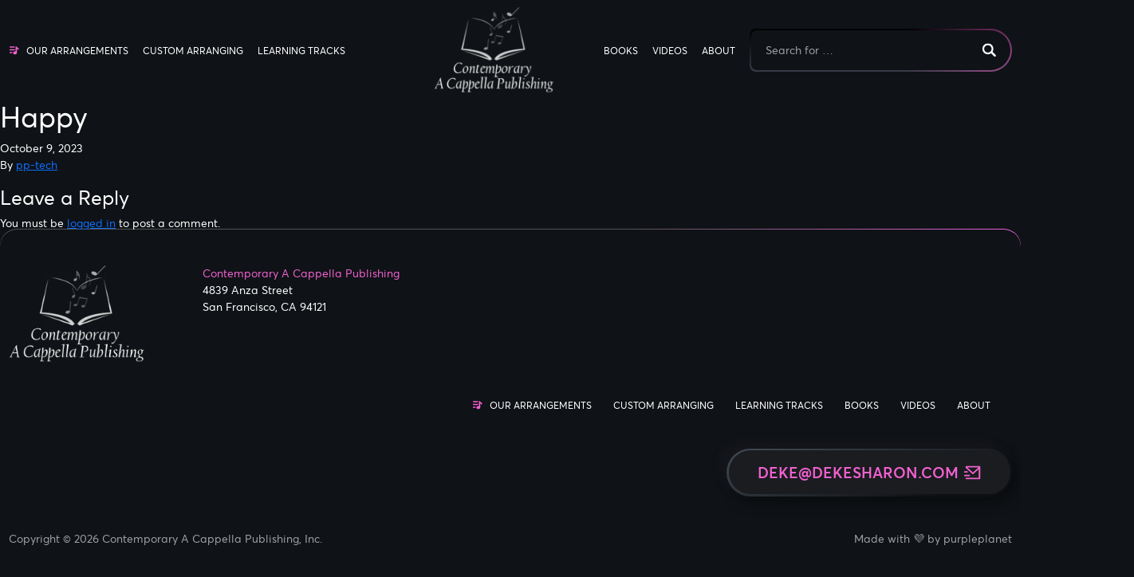

--- FILE ---
content_type: text/html; charset=UTF-8
request_url: https://capublishing.com/video/happy/
body_size: 10849
content:
<!doctype html>
<html lang="en-US">
  <head>
    <meta charset="utf-8">
    <meta name="viewport" content="width=device-width, initial-scale=1" id="viewportMeta">
	<meta property="og:title" content="Contemporary A Cappella Publishing" />
	<meta property="og:image" content="https://capublishing.com/wp-content/uploads/2023/09/Rectangle-283.png" />
	<meta property="og:image:width" content="1200" />
	<meta property="og:image:height" content="630" />
	<meta property="og:url" content="https://capublishing.com" />
	<meta property="og:type" content="website" />

    <meta name='robots' content='index, follow, max-image-preview:large, max-snippet:-1, max-video-preview:-1' />

	<!-- This site is optimized with the Yoast SEO plugin v26.7 - https://yoast.com/wordpress/plugins/seo/ -->
	<title>Happy - Contemporary A Cappella Publishing</title>
	<link rel="canonical" href="https://capublishing.com/video/happy/" />
	<meta property="og:locale" content="en_US" />
	<meta property="og:type" content="article" />
	<meta property="og:title" content="Happy - Contemporary A Cappella Publishing" />
	<meta property="og:url" content="https://capublishing.com/video/happy/" />
	<meta property="og:site_name" content="Contemporary A Cappella Publishing" />
	<meta name="twitter:card" content="summary_large_image" />
	<script type="application/ld+json" class="yoast-schema-graph">{"@context":"https://schema.org","@graph":[{"@type":"WebPage","@id":"https://capublishing.com/video/happy/","url":"https://capublishing.com/video/happy/","name":"Happy - Contemporary A Cappella Publishing","isPartOf":{"@id":"https://capublishing.com/#website"},"datePublished":"2023-10-09T17:34:30+00:00","breadcrumb":{"@id":"https://capublishing.com/video/happy/#breadcrumb"},"inLanguage":"en-US","potentialAction":[{"@type":"ReadAction","target":["https://capublishing.com/video/happy/"]}]},{"@type":"BreadcrumbList","@id":"https://capublishing.com/video/happy/#breadcrumb","itemListElement":[{"@type":"ListItem","position":1,"name":"Home","item":"https://capublishing.com/"},{"@type":"ListItem","position":2,"name":"Happy"}]},{"@type":"WebSite","@id":"https://capublishing.com/#website","url":"https://capublishing.com/","name":"Contemporary A Cappella Publishing","description":"Quality a cappella arrangements","potentialAction":[{"@type":"SearchAction","target":{"@type":"EntryPoint","urlTemplate":"https://capublishing.com/?s={search_term_string}"},"query-input":{"@type":"PropertyValueSpecification","valueRequired":true,"valueName":"search_term_string"}}],"inLanguage":"en-US"}]}</script>
	<!-- / Yoast SEO plugin. -->


<link rel="alternate" type="application/rss+xml" title="Contemporary A Cappella Publishing &raquo; Happy Comments Feed" href="https://capublishing.com/video/happy/feed/" />
<link rel="alternate" title="oEmbed (JSON)" type="application/json+oembed" href="https://capublishing.com/wp-json/oembed/1.0/embed?url=https%3A%2F%2Fcapublishing.com%2Fvideo%2Fhappy%2F" />
<link rel="alternate" title="oEmbed (XML)" type="text/xml+oembed" href="https://capublishing.com/wp-json/oembed/1.0/embed?url=https%3A%2F%2Fcapublishing.com%2Fvideo%2Fhappy%2F&#038;format=xml" />
<style id='wp-img-auto-sizes-contain-inline-css'>
img:is([sizes=auto i],[sizes^="auto," i]){contain-intrinsic-size:3000px 1500px}
/*# sourceURL=wp-img-auto-sizes-contain-inline-css */
</style>
<style id='wp-emoji-styles-inline-css'>

	img.wp-smiley, img.emoji {
		display: inline !important;
		border: none !important;
		box-shadow: none !important;
		height: 1em !important;
		width: 1em !important;
		margin: 0 0.07em !important;
		vertical-align: -0.1em !important;
		background: none !important;
		padding: 0 !important;
	}
/*# sourceURL=wp-emoji-styles-inline-css */
</style>
<style id='wp-block-library-inline-css'>
:root{--wp-block-synced-color:#7a00df;--wp-block-synced-color--rgb:122,0,223;--wp-bound-block-color:var(--wp-block-synced-color);--wp-editor-canvas-background:#ddd;--wp-admin-theme-color:#007cba;--wp-admin-theme-color--rgb:0,124,186;--wp-admin-theme-color-darker-10:#006ba1;--wp-admin-theme-color-darker-10--rgb:0,107,160.5;--wp-admin-theme-color-darker-20:#005a87;--wp-admin-theme-color-darker-20--rgb:0,90,135;--wp-admin-border-width-focus:2px}@media (min-resolution:192dpi){:root{--wp-admin-border-width-focus:1.5px}}.wp-element-button{cursor:pointer}:root .has-very-light-gray-background-color{background-color:#eee}:root .has-very-dark-gray-background-color{background-color:#313131}:root .has-very-light-gray-color{color:#eee}:root .has-very-dark-gray-color{color:#313131}:root .has-vivid-green-cyan-to-vivid-cyan-blue-gradient-background{background:linear-gradient(135deg,#00d084,#0693e3)}:root .has-purple-crush-gradient-background{background:linear-gradient(135deg,#34e2e4,#4721fb 50%,#ab1dfe)}:root .has-hazy-dawn-gradient-background{background:linear-gradient(135deg,#faaca8,#dad0ec)}:root .has-subdued-olive-gradient-background{background:linear-gradient(135deg,#fafae1,#67a671)}:root .has-atomic-cream-gradient-background{background:linear-gradient(135deg,#fdd79a,#004a59)}:root .has-nightshade-gradient-background{background:linear-gradient(135deg,#330968,#31cdcf)}:root .has-midnight-gradient-background{background:linear-gradient(135deg,#020381,#2874fc)}:root{--wp--preset--font-size--normal:16px;--wp--preset--font-size--huge:42px}.has-regular-font-size{font-size:1em}.has-larger-font-size{font-size:2.625em}.has-normal-font-size{font-size:var(--wp--preset--font-size--normal)}.has-huge-font-size{font-size:var(--wp--preset--font-size--huge)}.has-text-align-center{text-align:center}.has-text-align-left{text-align:left}.has-text-align-right{text-align:right}.has-fit-text{white-space:nowrap!important}#end-resizable-editor-section{display:none}.aligncenter{clear:both}.items-justified-left{justify-content:flex-start}.items-justified-center{justify-content:center}.items-justified-right{justify-content:flex-end}.items-justified-space-between{justify-content:space-between}.screen-reader-text{border:0;clip-path:inset(50%);height:1px;margin:-1px;overflow:hidden;padding:0;position:absolute;width:1px;word-wrap:normal!important}.screen-reader-text:focus{background-color:#ddd;clip-path:none;color:#444;display:block;font-size:1em;height:auto;left:5px;line-height:normal;padding:15px 23px 14px;text-decoration:none;top:5px;width:auto;z-index:100000}html :where(.has-border-color){border-style:solid}html :where([style*=border-top-color]){border-top-style:solid}html :where([style*=border-right-color]){border-right-style:solid}html :where([style*=border-bottom-color]){border-bottom-style:solid}html :where([style*=border-left-color]){border-left-style:solid}html :where([style*=border-width]){border-style:solid}html :where([style*=border-top-width]){border-top-style:solid}html :where([style*=border-right-width]){border-right-style:solid}html :where([style*=border-bottom-width]){border-bottom-style:solid}html :where([style*=border-left-width]){border-left-style:solid}html :where(img[class*=wp-image-]){height:auto;max-width:100%}:where(figure){margin:0 0 1em}html :where(.is-position-sticky){--wp-admin--admin-bar--position-offset:var(--wp-admin--admin-bar--height,0px)}@media screen and (max-width:600px){html :where(.is-position-sticky){--wp-admin--admin-bar--position-offset:0px}}

/*# sourceURL=wp-block-library-inline-css */
</style><style id='global-styles-inline-css'>
:root{--wp--preset--aspect-ratio--square: 1;--wp--preset--aspect-ratio--4-3: 4/3;--wp--preset--aspect-ratio--3-4: 3/4;--wp--preset--aspect-ratio--3-2: 3/2;--wp--preset--aspect-ratio--2-3: 2/3;--wp--preset--aspect-ratio--16-9: 16/9;--wp--preset--aspect-ratio--9-16: 9/16;--wp--preset--color--black: #000000;--wp--preset--color--cyan-bluish-gray: #abb8c3;--wp--preset--color--white: #ffffff;--wp--preset--color--pale-pink: #f78da7;--wp--preset--color--vivid-red: #cf2e2e;--wp--preset--color--luminous-vivid-orange: #ff6900;--wp--preset--color--luminous-vivid-amber: #fcb900;--wp--preset--color--light-green-cyan: #7bdcb5;--wp--preset--color--vivid-green-cyan: #00d084;--wp--preset--color--pale-cyan-blue: #8ed1fc;--wp--preset--color--vivid-cyan-blue: #0693e3;--wp--preset--color--vivid-purple: #9b51e0;--wp--preset--gradient--vivid-cyan-blue-to-vivid-purple: linear-gradient(135deg,rgb(6,147,227) 0%,rgb(155,81,224) 100%);--wp--preset--gradient--light-green-cyan-to-vivid-green-cyan: linear-gradient(135deg,rgb(122,220,180) 0%,rgb(0,208,130) 100%);--wp--preset--gradient--luminous-vivid-amber-to-luminous-vivid-orange: linear-gradient(135deg,rgb(252,185,0) 0%,rgb(255,105,0) 100%);--wp--preset--gradient--luminous-vivid-orange-to-vivid-red: linear-gradient(135deg,rgb(255,105,0) 0%,rgb(207,46,46) 100%);--wp--preset--gradient--very-light-gray-to-cyan-bluish-gray: linear-gradient(135deg,rgb(238,238,238) 0%,rgb(169,184,195) 100%);--wp--preset--gradient--cool-to-warm-spectrum: linear-gradient(135deg,rgb(74,234,220) 0%,rgb(151,120,209) 20%,rgb(207,42,186) 40%,rgb(238,44,130) 60%,rgb(251,105,98) 80%,rgb(254,248,76) 100%);--wp--preset--gradient--blush-light-purple: linear-gradient(135deg,rgb(255,206,236) 0%,rgb(152,150,240) 100%);--wp--preset--gradient--blush-bordeaux: linear-gradient(135deg,rgb(254,205,165) 0%,rgb(254,45,45) 50%,rgb(107,0,62) 100%);--wp--preset--gradient--luminous-dusk: linear-gradient(135deg,rgb(255,203,112) 0%,rgb(199,81,192) 50%,rgb(65,88,208) 100%);--wp--preset--gradient--pale-ocean: linear-gradient(135deg,rgb(255,245,203) 0%,rgb(182,227,212) 50%,rgb(51,167,181) 100%);--wp--preset--gradient--electric-grass: linear-gradient(135deg,rgb(202,248,128) 0%,rgb(113,206,126) 100%);--wp--preset--gradient--midnight: linear-gradient(135deg,rgb(2,3,129) 0%,rgb(40,116,252) 100%);--wp--preset--font-size--small: 13px;--wp--preset--font-size--medium: 20px;--wp--preset--font-size--large: 36px;--wp--preset--font-size--x-large: 42px;--wp--preset--spacing--20: 0.44rem;--wp--preset--spacing--30: 0.67rem;--wp--preset--spacing--40: 1rem;--wp--preset--spacing--50: 1.5rem;--wp--preset--spacing--60: 2.25rem;--wp--preset--spacing--70: 3.38rem;--wp--preset--spacing--80: 5.06rem;--wp--preset--shadow--natural: 6px 6px 9px rgba(0, 0, 0, 0.2);--wp--preset--shadow--deep: 12px 12px 50px rgba(0, 0, 0, 0.4);--wp--preset--shadow--sharp: 6px 6px 0px rgba(0, 0, 0, 0.2);--wp--preset--shadow--outlined: 6px 6px 0px -3px rgb(255, 255, 255), 6px 6px rgb(0, 0, 0);--wp--preset--shadow--crisp: 6px 6px 0px rgb(0, 0, 0);}:where(body) { margin: 0; }.wp-site-blocks > .alignleft { float: left; margin-right: 2em; }.wp-site-blocks > .alignright { float: right; margin-left: 2em; }.wp-site-blocks > .aligncenter { justify-content: center; margin-left: auto; margin-right: auto; }:where(.is-layout-flex){gap: 0.5em;}:where(.is-layout-grid){gap: 0.5em;}.is-layout-flow > .alignleft{float: left;margin-inline-start: 0;margin-inline-end: 2em;}.is-layout-flow > .alignright{float: right;margin-inline-start: 2em;margin-inline-end: 0;}.is-layout-flow > .aligncenter{margin-left: auto !important;margin-right: auto !important;}.is-layout-constrained > .alignleft{float: left;margin-inline-start: 0;margin-inline-end: 2em;}.is-layout-constrained > .alignright{float: right;margin-inline-start: 2em;margin-inline-end: 0;}.is-layout-constrained > .aligncenter{margin-left: auto !important;margin-right: auto !important;}.is-layout-constrained > :where(:not(.alignleft):not(.alignright):not(.alignfull)){margin-left: auto !important;margin-right: auto !important;}body .is-layout-flex{display: flex;}.is-layout-flex{flex-wrap: wrap;align-items: center;}.is-layout-flex > :is(*, div){margin: 0;}body .is-layout-grid{display: grid;}.is-layout-grid > :is(*, div){margin: 0;}body{padding-top: 0px;padding-right: 0px;padding-bottom: 0px;padding-left: 0px;}a:where(:not(.wp-element-button)){text-decoration: underline;}:root :where(.wp-element-button, .wp-block-button__link){background-color: #32373c;border-width: 0;color: #fff;font-family: inherit;font-size: inherit;font-style: inherit;font-weight: inherit;letter-spacing: inherit;line-height: inherit;padding-top: calc(0.667em + 2px);padding-right: calc(1.333em + 2px);padding-bottom: calc(0.667em + 2px);padding-left: calc(1.333em + 2px);text-decoration: none;text-transform: inherit;}.has-black-color{color: var(--wp--preset--color--black) !important;}.has-cyan-bluish-gray-color{color: var(--wp--preset--color--cyan-bluish-gray) !important;}.has-white-color{color: var(--wp--preset--color--white) !important;}.has-pale-pink-color{color: var(--wp--preset--color--pale-pink) !important;}.has-vivid-red-color{color: var(--wp--preset--color--vivid-red) !important;}.has-luminous-vivid-orange-color{color: var(--wp--preset--color--luminous-vivid-orange) !important;}.has-luminous-vivid-amber-color{color: var(--wp--preset--color--luminous-vivid-amber) !important;}.has-light-green-cyan-color{color: var(--wp--preset--color--light-green-cyan) !important;}.has-vivid-green-cyan-color{color: var(--wp--preset--color--vivid-green-cyan) !important;}.has-pale-cyan-blue-color{color: var(--wp--preset--color--pale-cyan-blue) !important;}.has-vivid-cyan-blue-color{color: var(--wp--preset--color--vivid-cyan-blue) !important;}.has-vivid-purple-color{color: var(--wp--preset--color--vivid-purple) !important;}.has-black-background-color{background-color: var(--wp--preset--color--black) !important;}.has-cyan-bluish-gray-background-color{background-color: var(--wp--preset--color--cyan-bluish-gray) !important;}.has-white-background-color{background-color: var(--wp--preset--color--white) !important;}.has-pale-pink-background-color{background-color: var(--wp--preset--color--pale-pink) !important;}.has-vivid-red-background-color{background-color: var(--wp--preset--color--vivid-red) !important;}.has-luminous-vivid-orange-background-color{background-color: var(--wp--preset--color--luminous-vivid-orange) !important;}.has-luminous-vivid-amber-background-color{background-color: var(--wp--preset--color--luminous-vivid-amber) !important;}.has-light-green-cyan-background-color{background-color: var(--wp--preset--color--light-green-cyan) !important;}.has-vivid-green-cyan-background-color{background-color: var(--wp--preset--color--vivid-green-cyan) !important;}.has-pale-cyan-blue-background-color{background-color: var(--wp--preset--color--pale-cyan-blue) !important;}.has-vivid-cyan-blue-background-color{background-color: var(--wp--preset--color--vivid-cyan-blue) !important;}.has-vivid-purple-background-color{background-color: var(--wp--preset--color--vivid-purple) !important;}.has-black-border-color{border-color: var(--wp--preset--color--black) !important;}.has-cyan-bluish-gray-border-color{border-color: var(--wp--preset--color--cyan-bluish-gray) !important;}.has-white-border-color{border-color: var(--wp--preset--color--white) !important;}.has-pale-pink-border-color{border-color: var(--wp--preset--color--pale-pink) !important;}.has-vivid-red-border-color{border-color: var(--wp--preset--color--vivid-red) !important;}.has-luminous-vivid-orange-border-color{border-color: var(--wp--preset--color--luminous-vivid-orange) !important;}.has-luminous-vivid-amber-border-color{border-color: var(--wp--preset--color--luminous-vivid-amber) !important;}.has-light-green-cyan-border-color{border-color: var(--wp--preset--color--light-green-cyan) !important;}.has-vivid-green-cyan-border-color{border-color: var(--wp--preset--color--vivid-green-cyan) !important;}.has-pale-cyan-blue-border-color{border-color: var(--wp--preset--color--pale-cyan-blue) !important;}.has-vivid-cyan-blue-border-color{border-color: var(--wp--preset--color--vivid-cyan-blue) !important;}.has-vivid-purple-border-color{border-color: var(--wp--preset--color--vivid-purple) !important;}.has-vivid-cyan-blue-to-vivid-purple-gradient-background{background: var(--wp--preset--gradient--vivid-cyan-blue-to-vivid-purple) !important;}.has-light-green-cyan-to-vivid-green-cyan-gradient-background{background: var(--wp--preset--gradient--light-green-cyan-to-vivid-green-cyan) !important;}.has-luminous-vivid-amber-to-luminous-vivid-orange-gradient-background{background: var(--wp--preset--gradient--luminous-vivid-amber-to-luminous-vivid-orange) !important;}.has-luminous-vivid-orange-to-vivid-red-gradient-background{background: var(--wp--preset--gradient--luminous-vivid-orange-to-vivid-red) !important;}.has-very-light-gray-to-cyan-bluish-gray-gradient-background{background: var(--wp--preset--gradient--very-light-gray-to-cyan-bluish-gray) !important;}.has-cool-to-warm-spectrum-gradient-background{background: var(--wp--preset--gradient--cool-to-warm-spectrum) !important;}.has-blush-light-purple-gradient-background{background: var(--wp--preset--gradient--blush-light-purple) !important;}.has-blush-bordeaux-gradient-background{background: var(--wp--preset--gradient--blush-bordeaux) !important;}.has-luminous-dusk-gradient-background{background: var(--wp--preset--gradient--luminous-dusk) !important;}.has-pale-ocean-gradient-background{background: var(--wp--preset--gradient--pale-ocean) !important;}.has-electric-grass-gradient-background{background: var(--wp--preset--gradient--electric-grass) !important;}.has-midnight-gradient-background{background: var(--wp--preset--gradient--midnight) !important;}.has-small-font-size{font-size: var(--wp--preset--font-size--small) !important;}.has-medium-font-size{font-size: var(--wp--preset--font-size--medium) !important;}.has-large-font-size{font-size: var(--wp--preset--font-size--large) !important;}.has-x-large-font-size{font-size: var(--wp--preset--font-size--x-large) !important;}
/*# sourceURL=global-styles-inline-css */
</style>

<link rel='stylesheet' id='search-filter-plugin-styles-css' href='https://capublishing.com/wp-content/plugins/search-filter-pro/public/assets/css/search-filter.min.css?ver=2.5.16' media='all' />
<link rel='stylesheet' id='app/0-css' href='https://capublishing.com/wp-content/themes/a-cappella/public/css/app.3ed2ff.css' media='all' />
<script src="https://capublishing.com/wp-includes/js/jquery/jquery.min.js?ver=3.7.1" id="jquery-core-js"></script>
<script src="https://capublishing.com/wp-includes/js/jquery/jquery-migrate.min.js?ver=3.4.1" id="jquery-migrate-js"></script>
<script id="search-filter-plugin-build-js-extra">
var SF_LDATA = {"ajax_url":"https://capublishing.com/wp-admin/admin-ajax.php","home_url":"https://capublishing.com/","extensions":[]};
//# sourceURL=search-filter-plugin-build-js-extra
</script>
<script src="https://capublishing.com/wp-content/plugins/search-filter-pro/public/assets/js/search-filter-build.min.js?ver=2.5.16" id="search-filter-plugin-build-js"></script>
<script src="https://capublishing.com/wp-content/plugins/search-filter-pro/public/assets/js/chosen.jquery.min.js?ver=2.5.16" id="search-filter-plugin-chosen-js"></script>
<link rel="https://api.w.org/" href="https://capublishing.com/wp-json/" /><link rel="alternate" title="JSON" type="application/json" href="https://capublishing.com/wp-json/wp/v2/video/3423" /><link rel="EditURI" type="application/rsd+xml" title="RSD" href="https://capublishing.com/xmlrpc.php?rsd" />
<meta name="generator" content="WordPress 6.9" />
<link rel='shortlink' href='https://capublishing.com/?p=3423' />
	<style>
		.class_gwp_my_template_file {
			cursor:help;
		}
	</style>
	<link rel="icon" href="https://capublishing.com/wp-content/uploads/2023/10/cropped-favicon-32x32.png" sizes="32x32" />
<link rel="icon" href="https://capublishing.com/wp-content/uploads/2023/10/cropped-favicon-192x192.png" sizes="192x192" />
<link rel="apple-touch-icon" href="https://capublishing.com/wp-content/uploads/2023/10/cropped-favicon-180x180.png" />
<meta name="msapplication-TileImage" content="https://capublishing.com/wp-content/uploads/2023/10/cropped-favicon-270x270.png" />
  </head>
  <body class="wp-singular video-template-default single single-video postid-3423 wp-embed-responsive wp-theme-a-cappella happy">
        
    <div id="app">
      <header class="yk-header sticky-top">
  <div class="container">
    <div class="row align-items-center">
      <div class="col-5 d-none d-lg-block">
                  <nav class="yk-header__nav d-none d-lg-block" aria-label="Top Left Menu">
            <div class="menu-top-left-menu-container"><ul id="menu-top-left-menu" class="nav"><li id="menu-item-6961" class="icon_music_list menu-item menu-item-type-post_type menu-item-object-page menu-item-6961"><a href="https://capublishing.com/our-arrangements/">Our Arrangements</a></li>
<li id="menu-item-6960" class="menu-item menu-item-type-post_type menu-item-object-page menu-item-6960"><a href="https://capublishing.com/custom-arranging/">Custom Arranging</a></li>
<li id="menu-item-6959" class="menu-item menu-item-type-post_type menu-item-object-page menu-item-6959"><a href="https://capublishing.com/learning-tracks/">Learning Tracks</a></li>
</ul></div>
          </nav>
              </div>

      <div class="col-12 col-lg-2">
        <div class="d-flex d-lg-block justify-content-between">
          <a class="yk-header__logo" href="https://capublishing.com/">
            <img class="me-auto d-block lozad" data-src="https://capublishing.com/wp-content/themes/a-cappella/public/images/logo.664c49.png" alt="Contemporary A Cappella Publishing">
          </a>
          <button class="yk-header__menu d-lg-none" type="button" data-bs-toggle="offcanvas" data-bs-target="#offcanvasScrolling" aria-controls="offcanvasScrolling">
            <svg xmlns="http://www.w3.org/2000/svg" viewBox="0 0 48 48" width="48px" height="48px">
  <linearGradient id="C9TYDZarys49lHDy~k4THa" x1="12.373" x2="34.611" y1="-154.373" y2="-176.611"
                  gradientTransform="matrix(1 0 0 -1 0 -154)" gradientUnits="userSpaceOnUse">
    <stop offset="0" stop-color="#EF92D9"/>
    <stop offset="1" stop-color="#F161CF"/>
  </linearGradient>
  <path fill="url(#C9TYDZarys49lHDy~k4THa)"
        d="M42,15H6c-1.65,0-3-1.35-3-3v0c0-1.65,1.35-3,3-3h36c1.65,0,3,1.35,3,3v0	C45,13.65,43.65,15,42,15z"/>
  <linearGradient id="C9TYDZarys49lHDy~k4THb" x1="12.373" x2="34.611" y1="-166.373" y2="-188.611"
                  gradientTransform="matrix(1 0 0 -1 0 -154)" gradientUnits="userSpaceOnUse">
    <stop offset="0" stop-color="#EF92D9"/>
    <stop offset="1" stop-color="#F161CF"/>
  </linearGradient>
  <path fill="url(#C9TYDZarys49lHDy~k4THb)"
        d="M42,27H6c-1.65,0-3-1.35-3-3v0c0-1.65,1.35-3,3-3h36c1.65,0,3,1.35,3,3v0	C45,25.65,43.65,27,42,27z"/>
  <linearGradient id="C9TYDZarys49lHDy~k4THc" x1="12.373" x2="34.611" y1="-178.373" y2="-200.611"
                  gradientTransform="matrix(1 0 0 -1 0 -154)" gradientUnits="userSpaceOnUse">
    <stop offset="0" stop-color="#EF92D9"/>
    <stop offset="1" stop-color="#F161CF"/>
  </linearGradient>
  <path fill="url(#C9TYDZarys49lHDy~k4THc)"
        d="M42,39H6c-1.65,0-3-1.35-3-3v0c0-1.65,1.35-3,3-3h36c1.65,0,3,1.35,3,3v0	C45,37.65,43.65,39,42,39z"/>
</svg>
          </button>
        </div>
      </div>

      <div class="col-5 d-none d-lg-block">
        <div class="align-items-center d-lg-flex">
                      <nav class="yk-header__nav" aria-label="Top Right Menu">
              <div class="menu-top-right-menu-container"><ul id="menu-top-right-menu" class="nav"><li id="menu-item-6967" class="menu-item menu-item-type-post_type menu-item-object-page menu-item-6967"><a href="https://capublishing.com/books/">Books</a></li>
<li id="menu-item-6966" class="menu-item menu-item-type-post_type menu-item-object-page menu-item-6966"><a href="https://capublishing.com/videos/">Videos</a></li>
<li id="menu-item-6965" class="menu-item menu-item-type-post_type menu-item-object-page menu-item-6965"><a href="https://capublishing.com/about/">About</a></li>
</ul></div>
            </nav>
                    <form role="search" method="get" class="yk-search-form" action="/our-arrangements/">
  <div class="yk-search-form__gradient">
      <input
        type="search"
        placeholder="Search for &hellip;"
        value=""
        name="_sf_s"
      >
    </div>
  <button class="yk-search-form__submit"><svg width="102" height="60" viewBox="0 0 102 60" fill="none" xmlns="http://www.w3.org/2000/svg">
  <g filter="url(#filter0_dd_1004_325)">
    <g filter="url(#filter1_dd_1004_325)">
      <circle cx="72" cy="30" r="22" fill="#F161CF"/>
      <circle cx="72" cy="30" r="22" stroke="url(#paint0_linear_1004_325)" stroke-width="1.46991"/>
    </g>
  </g>
  <g clip-path="url(#clip0_1004_325)">
    <path d="M81.5264 37.1067L76.9282 32.5082C77.7095 31.2644 78.1629 29.7943 78.1629 28.2167C78.1629 23.7532 74.5446 20.1354 70.0813 20.1354C65.618 20.1354 62 23.7532 62 28.2167C62 32.6803 65.6179 36.2978 70.0813 36.2978C71.7982 36.2978 73.3885 35.761 74.6971 34.8489L79.2405 39.3927C79.5562 39.708 79.9701 39.8651 80.3834 39.8651C80.7973 39.8651 81.2107 39.708 81.5269 39.3927C82.1578 38.7611 82.1578 37.7381 81.5264 37.1067ZM70.0813 33.6796C67.0645 33.6796 64.6187 31.2339 64.6187 28.217C64.6187 25.2001 67.0645 22.7543 70.0813 22.7543C73.0982 22.7543 75.5439 25.2001 75.5439 28.217C75.5439 31.2339 73.0982 33.6796 70.0813 33.6796Z" fill="white"/>
  </g>
  <defs>
    <filter id="filter0_dd_1004_325" x="0.105859" y="-41.8943" width="135.786" height="135.787" filterUnits="userSpaceOnUse" color-interpolation-filters="sRGB">
      <feFlood flood-opacity="0" result="BackgroundImageFix"/>
      <feColorMatrix in="SourceAlpha" type="matrix" values="0 0 0 0 0 0 0 0 0 0 0 0 0 0 0 0 0 0 127 0" result="hardAlpha"/>
      <feOffset dx="11.7593" dy="11.7593"/>
      <feGaussianBlur stdDeviation="14.6991"/>
      <feColorMatrix type="matrix" values="0 0 0 0 0.2 0 0 0 0 0.0233333 0 0 0 0 0.157494 0 0 0 0.3 0"/>
      <feBlend mode="normal" in2="BackgroundImageFix" result="effect1_dropShadow_1004_325"/>
      <feColorMatrix in="SourceAlpha" type="matrix" values="0 0 0 0 0 0 0 0 0 0 0 0 0 0 0 0 0 0 127 0" result="hardAlpha"/>
      <feOffset dx="-11.7593" dy="-11.7593"/>
      <feGaussianBlur stdDeviation="18.7"/>
      <feColorMatrix type="matrix" values="0 0 0 0 0.945833 0 0 0 0 0.382274 0 0 0 0 0.812518 0 0 0 0.3 0"/>
      <feBlend mode="normal" in2="effect1_dropShadow_1004_325" result="effect2_dropShadow_1004_325"/>
      <feBlend mode="normal" in="SourceGraphic" in2="effect2_dropShadow_1004_325" result="shape"/>
    </filter>
    <linearGradient id="paint0_linear_1004_325" x1="37.3907" y1="24.3961" x2="67.4969" y2="63.6414" gradientUnits="userSpaceOnUse">
      <stop stop-color="#EF92D9"/>
      <stop offset="1" stop-color="#990275"/>
    </linearGradient>
    <clipPath id="clip0_1004_325">
      <rect width="20" height="20" fill="white" transform="translate(62 20)"/>
    </clipPath>
  </defs>
</svg>
</button>
</form>
        </div>
      </div>
    </div>
  </div>
</header>
<div class="offcanvas offcanvas-start" data-bs-scroll="true" data-bs-backdrop="false" tabindex="-1" id="offcanvasScrolling" aria-labelledby="offcanvasScrollingLabel">
  <div class="offcanvas-header">
    <div  class="offcanvas-title" id="offcanvasScrollingLabel">
      <img class="yk-mob-logo lozad" data-src="https://capublishing.com/wp-content/themes/a-cappella/public/images/logo.664c49.png" alt="">
    </div>
    <button type="button" class="btn-close btn-close-white" data-bs-dismiss="offcanvas" aria-label="Close"></button>
  </div>
  <div class="offcanvas-body">
          <nav class="text-center" aria-label="Top Left Menu">
        <div class="menu-top-left-menu-container"><ul id="menu-top-left-menu-1" class="nav yk-mobile-menu"><li class="icon_music_list menu-item menu-item-type-post_type menu-item-object-page menu-item-6961"><a href="https://capublishing.com/our-arrangements/">Our Arrangements</a></li>
<li class="menu-item menu-item-type-post_type menu-item-object-page menu-item-6960"><a href="https://capublishing.com/custom-arranging/">Custom Arranging</a></li>
<li class="menu-item menu-item-type-post_type menu-item-object-page menu-item-6959"><a href="https://capublishing.com/learning-tracks/">Learning Tracks</a></li>
</ul></div>
      </nav>
                  <nav class="text-center" aria-label="Top Right Menu">
          <div class="menu-top-right-menu-container"><ul id="menu-top-right-menu-1" class="nav yk-mobile-menu"><li class="menu-item menu-item-type-post_type menu-item-object-page menu-item-6967"><a href="https://capublishing.com/books/">Books</a></li>
<li class="menu-item menu-item-type-post_type menu-item-object-page menu-item-6966"><a href="https://capublishing.com/videos/">Videos</a></li>
<li class="menu-item menu-item-type-post_type menu-item-object-page menu-item-6965"><a href="https://capublishing.com/about/">About</a></li>
</ul></div>
        </nav>
        </div>
</div>

  <main id="main" class="main">
           <article class="h-entry post-3423 video type-video status-publish hentry">
  <header>
    <h1 class="p-name">
      Happy
    </h1>

    <time class="dt-published" datetime="2023-10-09T17:34:30+00:00">
  October 9, 2023
</time>

<p>
  <span>By</span>
  <a href="https://capublishing.com/author/pp-tech/" class="p-author h-card">
    pp-tech
  </a>
</p>
  </header>

  <div class="e-content">
      </div>

  <footer>
    
  </footer>

  <section id="comments" class="comments">
    
    
    	<div id="respond" class="comment-respond">
		<h3 id="reply-title" class="comment-reply-title">Leave a Reply <small><a rel="nofollow" id="cancel-comment-reply-link" href="/video/happy/#respond" style="display:none;">Cancel reply</a></small></h3><p class="must-log-in">You must be <a href="https://capublishing.com/wp-login.php?redirect_to=https%3A%2F%2Fcapublishing.com%2Fvideo%2Fhappy%2F">logged in</a> to post a comment.</p>	</div><!-- #respond -->
	  </section>
</article>
    </main>







<footer class="yk-footer">
  
  <div class="container">
    <div class="row">
      <div class="col-12 col-xl-5">
        <div class="d-flex flex-wrap flex-md-nowrap justify-content-center justify-content-md-start">
          <img class="yk-footer__logo lozad" data-src="https://capublishing.com/wp-content/themes/a-cappella/public/images/logo.664c49.png" alt="Logo">
          <div class="yk-footer__contacts">
                        <div class="yk-footer__contacts-adress">
              <div><span>Contemporary A Cappella Publishing</span></div>
<div>4839 Anza Street</div>
<div>San Francisco, CA 94121</div>

            </div>
          </div>
        </div>
      </div>
      <div class="col-xl-7">
        <div class="d-flex justify-content-end mb-5 flex-column flex-md-row mt-5 mt-xl-0">
                      <nav class="yk-header__nav d-flex" aria-label="Top Left Menu">
              <div class="menu-top-left-menu-container"><ul id="menu-top-left-menu-2" class="nav"><li class="icon_music_list menu-item menu-item-type-post_type menu-item-object-page menu-item-6961"><a href="https://capublishing.com/our-arrangements/">Our Arrangements</a></li>
<li class="menu-item menu-item-type-post_type menu-item-object-page menu-item-6960"><a href="https://capublishing.com/custom-arranging/">Custom Arranging</a></li>
<li class="menu-item menu-item-type-post_type menu-item-object-page menu-item-6959"><a href="https://capublishing.com/learning-tracks/">Learning Tracks</a></li>
</ul></div>
            </nav>
                                <nav class="yk-header__nav d-flex justify-content-center justify-content-md-start"
                 aria-label="Top Left Menu">
              <div class="menu-top-right-menu-container"><ul id="menu-top-right-menu-2" class="nav"><li class="menu-item menu-item-type-post_type menu-item-object-page menu-item-6967"><a href="https://capublishing.com/books/">Books</a></li>
<li class="menu-item menu-item-type-post_type menu-item-object-page menu-item-6966"><a href="https://capublishing.com/videos/">Videos</a></li>
<li class="menu-item menu-item-type-post_type menu-item-object-page menu-item-6965"><a href="https://capublishing.com/about/">About</a></li>
</ul></div>
            </nav>
                  </div>
        <a class="yk-link-gradient yk-link-gradient--black ms-auto" href="/cdn-cgi/l/email-protection#8ce8e9e7e9cce8e9e7e9ffe4edfee3e2a2efe3e1">
            <span class="yk-link-gradient__container yk-link-gradient__container--black d-flex align-items-center">
               <span class="__cf_email__" data-cfemail="ea8e8f818faa8e8f818f99828b988584c4898587">[email&#160;protected]</span><span class="ms-2"><svg width="24" height="24" viewBox="0 0 24 24" fill="none" xmlns="http://www.w3.org/2000/svg">
  <path d="M22 20.007C21.9982 20.2696 21.8931 20.521 21.7075 20.7068C21.5219 20.8926 21.2706 20.9979 21.008 21H2.992C2.72881 20.9997 2.4765 20.895 2.29049 20.7088C2.10448 20.5226 2 20.2702 2 20.007V19H20V7.3L12 14.5L2 5.5V4C2 3.73478 2.10536 3.48043 2.29289 3.29289C2.48043 3.10536 2.73478 3 3 3H21C21.2652 3 21.5196 3.10536 21.7071 3.29289C21.8946 3.48043 22 3.73478 22 4V20.007ZM4.434 5L12 11.81L19.566 5H4.434ZM0 15H8V17H0V15ZM0 10H5V12H0V10Z" fill="#F161CF"/>
</svg>
</span></span>
        </a>
      </div>
      <div class="d-flex justify-content-between mt-4 pt-4 flex-wrap flex-md-nowrap">
        <div class="yk-footer__copyright mb-4 mb-md-0 text-center text-md-start">
          Copyright © 2026 Contemporary A Cappella Publishing, Inc.
        </div>
        <div class="yk-footer__dev text-center text-md-end">
          Made with 💜 by purpleplanet
        </div>
      </div>
    </div>
  </div>
</footer>
    </div>

        <script data-cfasync="false" src="/cdn-cgi/scripts/5c5dd728/cloudflare-static/email-decode.min.js"></script><script type="speculationrules">
{"prefetch":[{"source":"document","where":{"and":[{"href_matches":"/*"},{"not":{"href_matches":["/wp-*.php","/wp-admin/*","/wp-content/uploads/*","/wp-content/*","/wp-content/plugins/*","/wp-content/themes/a-cappella/*","/*\\?(.+)"]}},{"not":{"selector_matches":"a[rel~=\"nofollow\"]"}},{"not":{"selector_matches":".no-prefetch, .no-prefetch a"}}]},"eagerness":"conservative"}]}
</script>
<script src="https://capublishing.com/wp-includes/js/jquery/ui/core.min.js?ver=1.13.3" id="jquery-ui-core-js"></script>
<script src="https://capublishing.com/wp-includes/js/jquery/ui/datepicker.min.js?ver=1.13.3" id="jquery-ui-datepicker-js"></script>
<script id="jquery-ui-datepicker-js-after">
jQuery(function(jQuery){jQuery.datepicker.setDefaults({"closeText":"Close","currentText":"Today","monthNames":["January","February","March","April","May","June","July","August","September","October","November","December"],"monthNamesShort":["Jan","Feb","Mar","Apr","May","Jun","Jul","Aug","Sep","Oct","Nov","Dec"],"nextText":"Next","prevText":"Previous","dayNames":["Sunday","Monday","Tuesday","Wednesday","Thursday","Friday","Saturday"],"dayNamesShort":["Sun","Mon","Tue","Wed","Thu","Fri","Sat"],"dayNamesMin":["S","M","T","W","T","F","S"],"dateFormat":"MM d, yy","firstDay":1,"isRTL":false});});
//# sourceURL=jquery-ui-datepicker-js-after
</script>
<script id="app/0-js-before">
(()=>{"use strict";var e,r={},o={};function t(e){var n=o[e];if(void 0!==n)return n.exports;var a=o[e]={exports:{}};return r[e].call(a.exports,a,a.exports,t),a.exports}t.m=r,e=[],t.O=(r,o,n,a)=>{if(!o){var l=1/0;for(u=0;u<e.length;u++){o=e[u][0],n=e[u][1],a=e[u][2];for(var s=!0,i=0;i<o.length;i++)(!1&a||l>=a)&&Object.keys(t.O).every((e=>t.O[e](o[i])))?o.splice(i--,1):(s=!1,a<l&&(l=a));if(s){e.splice(u--,1);var f=n();void 0!==f&&(r=f)}}return r}a=a||0;for(var u=e.length;u>0&&e[u-1][2]>a;u--)e[u]=e[u-1];e[u]=[o,n,a]},t.d=(e,r)=>{for(var o in r)t.o(r,o)&&!t.o(e,o)&&Object.defineProperty(e,o,{enumerable:!0,get:r[o]})},t.o=(e,r)=>Object.prototype.hasOwnProperty.call(e,r),t.r=e=>{"undefined"!=typeof Symbol&&Symbol.toStringTag&&Object.defineProperty(e,Symbol.toStringTag,{value:"Module"}),Object.defineProperty(e,"__esModule",{value:!0})},(()=>{var e={666:0};t.O.j=r=>0===e[r];var r=(r,o)=>{var n,a,l=o[0],s=o[1],i=o[2],f=0;if(l.some((r=>0!==e[r]))){for(n in s)t.o(s,n)&&(t.m[n]=s[n]);if(i)var u=i(t)}for(r&&r(o);f<l.length;f++)a=l[f],t.o(e,a)&&e[a]&&e[a][0](),e[a]=0;return t.O(u)},o=self.webpackChunk_roots_bud_sage_sage=self.webpackChunk_roots_bud_sage_sage||[];o.forEach(r.bind(null,0)),o.push=r.bind(null,o.push.bind(o))})()})();
//# sourceURL=app%2F0-js-before
</script>
<script src="https://capublishing.com/wp-content/themes/a-cappella/public/js/app.31080c.js" id="app/0-js"></script>
<script id="wp-emoji-settings" type="application/json">
{"baseUrl":"https://s.w.org/images/core/emoji/17.0.2/72x72/","ext":".png","svgUrl":"https://s.w.org/images/core/emoji/17.0.2/svg/","svgExt":".svg","source":{"concatemoji":"https://capublishing.com/wp-includes/js/wp-emoji-release.min.js?ver=6.9"}}
</script>
<script type="module">
/*! This file is auto-generated */
const a=JSON.parse(document.getElementById("wp-emoji-settings").textContent),o=(window._wpemojiSettings=a,"wpEmojiSettingsSupports"),s=["flag","emoji"];function i(e){try{var t={supportTests:e,timestamp:(new Date).valueOf()};sessionStorage.setItem(o,JSON.stringify(t))}catch(e){}}function c(e,t,n){e.clearRect(0,0,e.canvas.width,e.canvas.height),e.fillText(t,0,0);t=new Uint32Array(e.getImageData(0,0,e.canvas.width,e.canvas.height).data);e.clearRect(0,0,e.canvas.width,e.canvas.height),e.fillText(n,0,0);const a=new Uint32Array(e.getImageData(0,0,e.canvas.width,e.canvas.height).data);return t.every((e,t)=>e===a[t])}function p(e,t){e.clearRect(0,0,e.canvas.width,e.canvas.height),e.fillText(t,0,0);var n=e.getImageData(16,16,1,1);for(let e=0;e<n.data.length;e++)if(0!==n.data[e])return!1;return!0}function u(e,t,n,a){switch(t){case"flag":return n(e,"\ud83c\udff3\ufe0f\u200d\u26a7\ufe0f","\ud83c\udff3\ufe0f\u200b\u26a7\ufe0f")?!1:!n(e,"\ud83c\udde8\ud83c\uddf6","\ud83c\udde8\u200b\ud83c\uddf6")&&!n(e,"\ud83c\udff4\udb40\udc67\udb40\udc62\udb40\udc65\udb40\udc6e\udb40\udc67\udb40\udc7f","\ud83c\udff4\u200b\udb40\udc67\u200b\udb40\udc62\u200b\udb40\udc65\u200b\udb40\udc6e\u200b\udb40\udc67\u200b\udb40\udc7f");case"emoji":return!a(e,"\ud83e\u1fac8")}return!1}function f(e,t,n,a){let r;const o=(r="undefined"!=typeof WorkerGlobalScope&&self instanceof WorkerGlobalScope?new OffscreenCanvas(300,150):document.createElement("canvas")).getContext("2d",{willReadFrequently:!0}),s=(o.textBaseline="top",o.font="600 32px Arial",{});return e.forEach(e=>{s[e]=t(o,e,n,a)}),s}function r(e){var t=document.createElement("script");t.src=e,t.defer=!0,document.head.appendChild(t)}a.supports={everything:!0,everythingExceptFlag:!0},new Promise(t=>{let n=function(){try{var e=JSON.parse(sessionStorage.getItem(o));if("object"==typeof e&&"number"==typeof e.timestamp&&(new Date).valueOf()<e.timestamp+604800&&"object"==typeof e.supportTests)return e.supportTests}catch(e){}return null}();if(!n){if("undefined"!=typeof Worker&&"undefined"!=typeof OffscreenCanvas&&"undefined"!=typeof URL&&URL.createObjectURL&&"undefined"!=typeof Blob)try{var e="postMessage("+f.toString()+"("+[JSON.stringify(s),u.toString(),c.toString(),p.toString()].join(",")+"));",a=new Blob([e],{type:"text/javascript"});const r=new Worker(URL.createObjectURL(a),{name:"wpTestEmojiSupports"});return void(r.onmessage=e=>{i(n=e.data),r.terminate(),t(n)})}catch(e){}i(n=f(s,u,c,p))}t(n)}).then(e=>{for(const n in e)a.supports[n]=e[n],a.supports.everything=a.supports.everything&&a.supports[n],"flag"!==n&&(a.supports.everythingExceptFlag=a.supports.everythingExceptFlag&&a.supports[n]);var t;a.supports.everythingExceptFlag=a.supports.everythingExceptFlag&&!a.supports.flag,a.supports.everything||((t=a.source||{}).concatemoji?r(t.concatemoji):t.wpemoji&&t.twemoji&&(r(t.twemoji),r(t.wpemoji)))});
//# sourceURL=https://capublishing.com/wp-includes/js/wp-emoji-loader.min.js
</script>
    <script type="text/javascript">
    function setZoom() {
      if (window.matchMedia('(min-width: 1280px) and (max-width: 1800px)').matches) {
        document.body.style.zoom = "90%";
      }
    }
    setZoom();
    window.addEventListener('resize', setZoom);
  </script>
  <script defer src="https://static.cloudflareinsights.com/beacon.min.js/vcd15cbe7772f49c399c6a5babf22c1241717689176015" integrity="sha512-ZpsOmlRQV6y907TI0dKBHq9Md29nnaEIPlkf84rnaERnq6zvWvPUqr2ft8M1aS28oN72PdrCzSjY4U6VaAw1EQ==" data-cf-beacon='{"version":"2024.11.0","token":"d9653a00639841b78cfb86d580eaead1","r":1,"server_timing":{"name":{"cfCacheStatus":true,"cfEdge":true,"cfExtPri":true,"cfL4":true,"cfOrigin":true,"cfSpeedBrain":true},"location_startswith":null}}' crossorigin="anonymous"></script>
</body>
</html>


--- FILE ---
content_type: image/svg+xml
request_url: https://capublishing.com/wp-content/themes/a-cappella/public/images/icon_music_list.2d7207.svg
body_size: -62
content:
<svg width="18" height="18" viewBox="0 0 18 18" fill="none" xmlns="http://www.w3.org/2000/svg">
  <path d="M2.25 3.9375H9C9.61875 3.9375 10.125 3.43125 10.125 2.8125C10.125 2.19375 9.61875 1.6875 9 1.6875H2.25C1.63125 1.6875 1.125 2.19375 1.125 2.8125C1.125 3.43125 1.63125 3.9375 2.25 3.9375Z" fill="#F161CF"/>
  <path d="M2.25 9H9C9.61875 9 10.125 8.49375 10.125 7.875C10.125 7.25625 9.61875 6.75 9 6.75H2.25C1.63125 6.75 1.125 7.25625 1.125 7.875C1.125 8.49375 1.63125 9 2.25 9Z" fill="#F161CF"/>
  <path d="M5.0625 11.8125H2.25C1.63125 11.8125 1.125 12.3187 1.125 12.9375C1.125 13.5562 1.63125 14.0625 2.25 14.0625H5.0625C5.68125 14.0625 6.1875 13.5562 6.1875 12.9375C6.1875 12.3187 5.68125 11.8125 5.0625 11.8125Z" fill="#F161CF"/>
  <path d="M14.5687 3.76875C13.6687 3.31875 13.5 3.15 13.5 2.8125C13.5 2.19375 12.9938 1.6875 12.375 1.6875C11.7562 1.6875 11.25 2.19375 11.25 2.8125V10.8C10.9688 10.7438 10.6875 10.6875 10.4062 10.6875C8.71875 10.6875 7.3125 11.925 7.3125 13.5C7.3125 15.075 8.71875 16.3125 10.4062 16.3125C12.0938 16.3125 13.5 15.075 13.5 13.5V5.7375C13.5 5.7375 13.5563 5.7375 13.5563 5.79375C14.4563 6.24375 14.625 6.4125 14.625 6.75C14.625 7.36875 15.1312 7.875 15.75 7.875C16.3687 7.875 16.875 7.36875 16.875 6.75C16.875 4.95 15.4688 4.21875 14.5687 3.76875Z" fill="#F161CF"/>
</svg>
